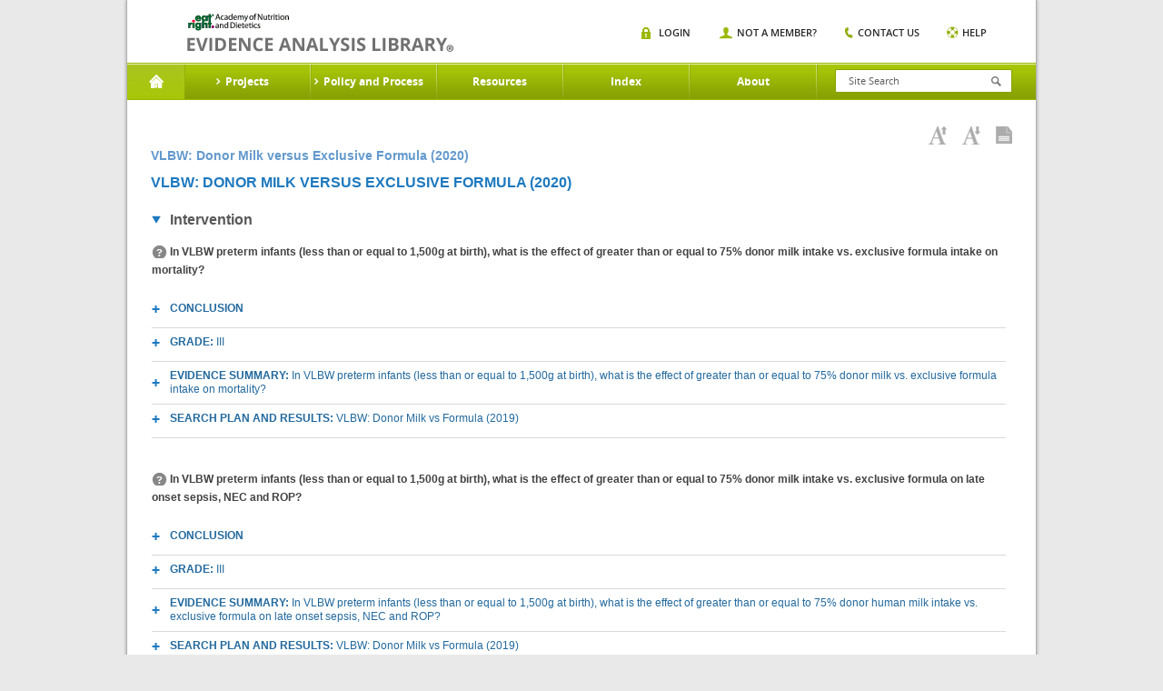

--- FILE ---
content_type: text/html;charset=UTF-8
request_url: https://www.andeal.org/topic.cfm?menu=6037&pcat=5887&cat=6055
body_size: 8012
content:
<!DOCTYPE HTML>

<html lang="en-US">
<head>
	<meta charset="UTF-8">
    <meta name="google-site-verification" content="J5NQWpeG8uHhBtpS4brLm2YpzpAxMLm9lGm3MjTqhzs" />
	<meta name="viewport" content="width=device-width, initial-scale=1.0">
	<title>EAL</title>
	<link media="all" rel="stylesheet" href="/lib/tag/xm/inc/xm.1.06.css?ver=20150319">
	<link media="all" rel="stylesheet" href="/lib/theme/eal/css/all.css?ver=20190719abc"> 
		<script type="text/javascript" charset="UTF-8" src="//ajax.googleapis.com/ajax/libs/jquery/1.8.3/jquery.min.js"></script>
		
			<title> > Topic: VLBW: Donor Milk versus Exclusive Formula (2020) - Evidence Analysis Library</title>
			
				<meta name="description" content="VLBW: Donor Milk versus Exclusive Formula (2020)" />
			
			<meta name="project_id" content=""/>
			<meta name="project_name" content=""/>
			    
	<script type="text/javascript">window.jQuery || document.write('<script src="/lib/theme/eal/js/jquery-1.8.3.min.js"><\/script>')</script>
	<script type="text/javascript" src="/lib/theme/eal/js/jquery.main.js?051914"></script>

   
	<!--[if IE 8]><link rel="stylesheet" href="/lib/theme/eal/css/ie.css" media="all"><script src="/lib/theme/eal/js/ie.js"></script><![endif]-->
    <link rel="stylesheet" href="/lib/jquery/jquery.fancybox.css" type="text/css" media="screen" /> 
    <script type="text/javascript" src="/lib/jquery/jquery.fancybox.pack.js"></script>	

    
     

     <!-- Google Tag Manager -->
     	
	    <!-- Google tag (gtag.js) --> <script async src="https://www.googletagmanager.com/gtag/js?id=G-XEGJDC3WV7"></script> <script> window.dataLayer = window.dataLayer || []; function gtag(){dataLayer.push(arguments);} gtag('js', new Date()); gtag('config', 'G-XEGJDC3WV7'); </script>

	

        
    <!-- End Google Tag Manager -->



</head>
<body>
    <!-- Google Tag Manager (noscript) -->
    <noscript><iframe src="https://www.googletagmanager.com/ns.html?id=GTM-WKJTDRJ"
    height="0" width="0" style="display:none;visibility:hidden"></iframe></noscript>
    <!-- End Google Tag Manager (noscript) -->

	
	<div id="wrapper">
        <header id="header">
            
            
	
			<strong class="logo"><a href="/">academy of nutrition and dietetics</a></strong>
			<div class="nav-block">

				<nav id="nav">

					<a href="#" class="opener"></a>
					<ul>
						<li class="home active">
							<a href="/">Home</a>
						</li>

						
                                <li>
                                    <a href="a_z_index.cfm?web_menu_id=5"><span>Projects</span></a>
                                                                
                                        <div class="drop">
                                            <div class="columns-holder">    
                                                
                                                     <ul>
                                                        
                                                        <li><a href="/topic.cfm?menu=5276">Adult Weight Management</a></li>
                                                        
                                                        <li><a href="/topic.cfm?menu=5021">Advanced Technology in Food Production</a></li>
                                                        
                                                        <li><a href="/topic.cfm?menu=5308">Bariatric Surgery</a></li>
                                                        
                                                        <li><a href="/topic.cfm?menu=3579">Breastfeeding</a></li>
                                                        
                                                        <li><a href="/topic.cfm?menu=5279">Celiac Disease</a></li>
                                                        
                                                        <li><a href="/topic.cfm?menu=5303">Chronic Kidney Disease</a></li>
                                                        
                                                        <li><a href="/topic.cfm?menu=5301">Chronic Obstructive Pulmonary Disease</a></li>
                                                        
                                                        <li><a href="/topic.cfm?menu=5302">Critical Illness</a></li>
                                                        
                                                        <li><a href="/topic.cfm?menu=5876">Cystic Fibrosis</a></li>
                                                        
                                                        <li><a href="/topic.cfm?menu=6114">Diabetes: Type 1 (Pediatrics)</a></li>
                                                        
                                                        <li><a href="/topic.cfm?menu=5305">Diabetes: Types1 and 2</a></li>
                                                        
                                                        <li><a href="/topic.cfm?menu=5344">Diabetes: Prevention of Type 2</a></li>
                                                        
                                                    </ul>
                                                    <ul>
                                                        
                                                        <li><a href="/topic.cfm?menu=6083">Dietary Patterns</a></li>
                                                        
                                                        <li><a href="/topic.cfm?menu=5300">Disorders of Lipid  Metabolism</a></li>
                                                        
                                                        <li><a href="/topic.cfm?menu=5299">Energy Expenditure</a></li>
                                                        
                                                        <li><a href="/topic.cfm?menu=5288">Gestational Diabetes</a></li>
                                                        
                                                        <li><a href="/topic.cfm?menu=5289">Heart Failure</a></li>
                                                        
                                                        <li><a href="/topic.cfm?menu=5285">Hypertension</a></li>
                                                        
                                                        <li><a href="/topic.cfm?menu=6064">Malnutrition: Older Adults (65+)</a></li>
                                                        
                                                        <li><a href="/topic.cfm?menu=6372">Malnutrition: Adults (18+)</a></li>
                                                        
                                                        <li><a href="/topic.cfm?menu=5529">Malnutrition in Pregnancy</a></li>
                                                        
                                                        <li><a href="/topic.cfm?menu=5284">Medical Nutrition Therapy</a></li>
                                                        
                                                        <li><a href="/topic.cfm?menu=5327">Nutrition Guidance in Healthy Children</a></li>
                                                        
                                                        <li><a href="/topic.cfm?menu=5382">Nutrition Screening Adults</a></li>
                                                        
                                                    </ul>
                                                    <ul>
                                                        
                                                        <li><a href="/topic.cfm?menu=5767">Nutrition Screening Pediatrics</a></li>
                                                        
                                                        <li><a href="/topic.cfm?menu=5916">Nutritional Genomics</a></li>
                                                        
                                                        <li><a href="/topic.cfm?menu=5291">Oncology</a></li>
                                                        
                                                        <li><a href="/topic.cfm?menu=5296">Pediatric Weight Management</a></li>
                                                        
                                                        <li><a href="/topic.cfm?menu=5716">Preterm Infant (VLBW) Enteral Nutrition</a></li>
                                                        
                                                        <li><a href="/topic.cfm?menu=6096">Physical Activity and Nutrition</a></li>
                                                        
                                                        <li><a href="/topic.cfm?menu=6106">Retail Nutrition</a></li>
                                                        
                                                        <li><a href="/topic.cfm?menu=6062">Transgender Nutrition</a></li>
                                                        
                                                        <li><a href="/topic.cfm?menu=5280">Umami</a></li>
                                                        
                                                        <li><a href="/topic.cfm?menu=5271">Vegetarian Nutrition</a></li>
                                                        
                                                        <li><a href="/topic.cfm?menu=6053">Collaborative Guidelines and Joint Position-Consensus Statements</a></li>
                                                        
                                                    </ul>
                                                
                                            </div>
                                            
                                            <div class="image-holder">
                                                <img src="/lib/theme/eal/images/img01.jpg" width="883" height="175" alt="image description">
                                                <div class="text-box">
                                                    <span class="title">Evidence Analysis Library</span>
                                                    <span class="text">Proven Research When It Matters Most</span>
                                                    <a href="/sign-in" class="more">Sign In</a>
                                                </div>
                                                <span class="slogan">Essential Evidence For continued Success.</span>
                                            </div>
                                            
                                        </div>
                                    
                                </li>
                                
                                <li>
                                    <a href="/evidence-analysis-process-overview"><span>Policy and Process</span></a>
                                                                
                                        <div class="drop">
                                            <div class="columns-holder">    
                                                
                                                     <ul>
                                                        
                                                        <li><a href="/evidence-analysis-process-overview">Overview</a></li>
                                                        
                                                        <li><a href="/evidence-based-practice"> Evidence-Based Practice</a></li>
                                                        
                                                        <li><a href="/eal-sr">EAL Systematic Review Process</a></li>
                                                        
                                                    </ul>
                                                    <ul>
                                                        
                                                        <li><a href="/eal-guideline-develop">EAL Guideline Development Process</a></li>
                                                        
                                                        <li><a href="/eal-policy">EAL Policies and Procedures</a></li>
                                                        
                                                        <li><a href="/evidence-analysis-manual">Evidence Analysis Manual</a></li>
                                                        
                                                    </ul>
                                                    <ul>
                                                        
                                                        <li><a href="http://andeal.org/guideline-practitioner-guides">Guideline Practitioner Guides</a></li>
                                                        
                                                    </ul>
                                                
                                            </div>
                                            
                                            <div class="image-holder">
                                                <img src="/lib/theme/eal/images/img01.jpg" width="883" height="175" alt="image description">
                                                <div class="text-box">
                                                    <span class="title">Evidence Analysis Library</span>
                                                    <span class="text">Proven Research When It Matters Most</span>
                                                    <a href="/sign-in" class="more">Sign In</a>
                                                </div>
                                                <span class="slogan">Essential Evidence For continued Success.</span>
                                            </div>
                                            
                                        </div>
                                    
                                </li>
                                
                                <li>
                                    <a href="/resources"><span>Resources</span></a>
                                                                
                                        <div class="dropsingle">
                                            <div class="columns-holder">    
                                                
                                                    <ul>
                                                        
                                                        <li><a href="/resources">Resources</a></li>
                                                        
                                                        <li><a href="/tutorials">EAC Orientation Tutorial</a></li>
                                                        
                                                        <li><a href="/presentations">Presentations</a></li>
                                                        
                                                        <li><a href="/ncp">Nutrition Care Process</a></li>
                                                        
                                                        <li><a href="/grade-v">Research Gaps</a></li>
                                                        
                                                        <li><a href="http://andeal.org/guideline-implementation">Guideline Implementation Resources</a></li>
                                                        
                                                    </ul>
                                                
                                            </div>
                                            
                                        </div>
                                    
                                </li>
                                
                                <li>
                                    <a href="/a_z_index.cfm"><span>Index</span></a>
                                    
                                </li>
                                
                                <li>
                                    <a href="/about"><span>About</span></a>
                                                                
                                        <div class="dropsingle">
                                            <div class="columns-holder">    
                                                
                                                    <ul>
                                                        
                                                        <li><a href="/about">About the EAL</a></li>
                                                        
                                                        <li><a href="/citing-content">Citing Content from the EAL</a></li>
                                                        
                                                        <li><a href="/reprint-permissions">Permission to Reprint Content from the EAL</a></li>
                                                        
                                                        <li><a href="/faqs">FAQs</a></li>
                                                        
                                                        <li><a href="/get-involved">Join the EAL Team - Volunteer</a></li>
                                                        
                                                    </ul>
                                                
                                            </div>
                                            
                                        </div>
                                    
                                </li>
                                

					</ul>
				</nav>
				<div class="form-block">
					<a href="#" class="opener"></a>
					<form action="search.cfm" class="search-form" method="get">
						<input type="search" placeholder="Site Search" name="keywords" id="keyword"  />
						<input type="submit">
					</form>                 
					<div class="search-box">
						<ul class="search-list">
							<li>
								<span class="title">Risk Screen</span><span class="text white">Mood Disorders</span>
							</li>
							<li>
								<span class="title">Resources</span><span class="text grey">Mood Disorders</span>
							</li>
						</ul>
					</div>
				</div>
				<div class="nav-item">
					<a href="#" class="opener"></a>
					<ul class="add-nav">
						
                        	<li class="login"><span><a href="/sign-in">Login</a></span></li>
                            <li class="member"><span><a href="/sign-in?new=1">Not A Member?</a></span></li>
                        
						<li class="contact"><span><a href="/contact">Contact us</a></span></li>
						<li class="help"><span><a href="/help">Help</a></span></li>
					</ul>
				</div>
				<span class="title-box">Home</span>
			</div>
		</header>
		<div id="main">
        <style>
        	.tool-bar {margin:0 20px 0 0;float:right;}
			.tool-bar .tool-item{
				margin:0;
				padding:0;
				list-style:none;
				font:11px/15px 'open_sanssemibold', arial, helvetica, sans-serif;
				text-transform:uppercase;
				position:relative;
			}
			.tool-bar .tool-item li{
				float:left;
				margin:0 0 0 30px;
			}
			.tool-bar .tool-item li:first-child{margin:0;}
			.tool-bar .tool-item a{
				color:#272727;
				position:relative;
			}	
        </style>

        

<div class="main-frame">
	
        <ul class="breadcrumbs">
            
        </ul>
    
	<div class="headline">
        <h1>VLBW: Donor Milk versus Exclusive Formula (2020)</h1>
		
                       
    <div class="toolbar-box">
        <ul class="toolbar-links">
        	
            <li><a href="javascript:void(0);"  id="increasefontsize"
                    onClick="increaseFontSize();" title="Increase Font Size"><img src="/lib/theme/eal/images/ico06.png" width="20" height="20" alt="Increase Font Size"></a></li>
            <li><a href="javascript:void(0);"  id="decreasefontsize"
                    onClick="decreaseFontSize();" title="Decrease Font Size"><img src="/lib/theme/eal/images/ico05.png" width="20" height="20" alt="Decrease Font Size"></a></li>
            <li><a href="javascript:void(0);" 
                 id="viewaspdf" onClick="window.location.href='/print.cfm?print=1&format=pdf&page_title=Topic%3A%20VLBW%3A%20Donor%20Milk%20versus%20Exclusive%20Formula%20%282020%29&path=%2Ftopic%2Ecfm%3Fprint%3D1%26format%5Ftables%3D0%26menu%3D6037%26pcat%3D5887%26cat%3D6055';" title="View as PDF"><img src="/lib/theme/eal/images/ico07.png" width="18" height="19" alt="View as PDF"></a></li>
            
        </ul>
        
    </div> 

	</div> 
    
    <div class="main-item">
    	
        <div id="content">
            <a name="down"></a>
            
            <h2>VLBW: Donor Milk versus Exclusive Formula (2020)</h2>
                                
                    <ul class="accordion">
                        
                        <li class="active">
                            <a class="opener" href="#">Intervention</a>
                                                                                                    
                            <div class="slide"><span class="question" title="253280">In VLBW preterm infants (less than or equal to 1,500g at birth), what is the effect of greater than or equal to 75% donor milk intake vs. exclusive formula intake on mortality?</span>
                                <ul class="sub-accordion">    
                                    <li>
                                        <a class="opener" href="#">Conclusion</a>
                                        <div class="slide"><p style="margin-bottom:11px">In one small RCT, there was no difference in incidence of death between infants exclusively receiving donor milk with human milk-based fortifier compared to those receiving preterm formula after 1-2 months.</p>
</div>
                                    </li>
                                    
                                    <li>
                                        <a class="opener" href="#">Grade: <span style="text-transform:none;font-weight:normal;">III</span></a>
                                        <div class="slide">
                                        <ul class="grade-list">
                                            <li>Grade I means there  is Good/Strong  evidence supporting the statement; </li>
                                            <li>Grade II is Fair;</li>
                                            <li>Grade III is Limited/Weak;</li>
                                            <li>Grade IV is Expert Opinion Only;</li>
                                            <li>Grade V is Not Assignable.</li>
                                            <li>High (A) means we are very confident that the true effect lies close to that of the estimate of the effect;</li>
                                            <li>Moderate (B) means we are moderately confident in the effect estimate;</li>
                                            <li>Low (C) means our confidence in the effect estimate is limited;</li>
                                            <li>Very Low (D) means we have very little confidence in the effect estimate.</li>
                                            <li>Ungraded means a grade is not assignable.</li>
                                        </ul>  
                                        </div>                                   
                                    </li>
                                    
                                    <li id="es_252819" >
                                        <a class="opener" href="#">Evidence Summary: <span style="text-transform:none;font-weight:normal;" title="252819">In VLBW preterm infants (less than or equal to 1,500g at birth), what is the effect of greater than or equal to 75% donor milk vs. exclusive formula intake on mortality?</span></a>                                                
                                        <div class="slide" style="padding-top:4px;">
                                            <ul>
                                                <li class="remoteRetrieve" id="evidence_summary_detail_252819" data-loaded="false" data-id="252819" data-url="xm.cfc?returnFormat=plain&method=GetEvidenceSummary&id=252819"><a class="opener" href="#">Detail</a>
                                                    <div class="slide ev_small">
                                                    </div>
                                                </li>
                                                
                                                        <li><a class="opener" href="#">Quality Rating Summary</a>                                                    
                                                        <div class="slide"> 
                                                            For a summary of the Quality Rating results,
                                                            <a href="javascript:void(0);" onclick="window.open('/quality_rating.cfm?evidence_summary_id=252819','Quality Rating','width=850,height=500,scrollbars=1,resizable=1');">click here</a>.
                                                        </div>
                                                    
                                                </li>
                                                <li><a class="opener" href="#">Worksheets</a>
                                                    <div class="slide">
                                                        <ul class="books-list">
                                                            

                                                                <li><a href="worksheet.cfm?worksheet_id=259768" title="259768">Cristofalo E, Schanler R, Blanco C, Sullivan S, Trawoeger R, Kiechl-Kohlendorfer U, Dudell G, Rechtman D, Lee M, Lucas A, Abrams S. Randomized trial of exclusive human milk versus preterm formula diets in extremely premature infants. <em>The Journal of Pediatrics</em> 2013; 163:1592-1595.e1</a></li>
                                                                                                                                        
                                                        </ul>
                                                    </div>
                                                </li>
                                                    
                                            </ul>
                                        </div>
                                    </li>
                                    
                                    <li class=" remoteRetrieve" id="sort_list_4833" data-loaded="false" data-id="4833" data-url="xm.cfc?returnFormat=plain&method=GetSortList&id=4833">
                                        <a class="opener" href="#" title="4833">Search Plan and Results: <span style="text-transform:none;font-weight:normal;">VLBW:  Donor Milk vs Formula (2019)</span></a>
                                        <div class="slide">&nbsp;</div>
                                    </li>
                                    
                                </ul>
                            </div>
                                                                                                    
                            <div class="slide"><span class="question" title="253281">In VLBW preterm infants (less than or equal to 1,500g at birth), what is the effect of greater than or equal to 75% donor milk intake vs. exclusive formula on late onset sepsis, NEC and ROP?</span>
                                <ul class="sub-accordion">    
                                    <li>
                                        <a class="opener" href="#">Conclusion</a>
                                        <div class="slide"><p style="margin-bottom:11px">In one small RCT, there was no difference in incidence of late onset sepsis, necrotizing enterocolities (NEC) or retinopathy of prematurity (ROP) between infants exclusively receiving donor milk with human milk based fortifier compared to those receiving preterm formula after 1-2 months.</p>
</div>
                                    </li>
                                    
                                    <li>
                                        <a class="opener" href="#">Grade: <span style="text-transform:none;font-weight:normal;">III</span></a>
                                        <div class="slide">
                                        <ul class="grade-list">
                                            <li>Grade I means there  is Good/Strong  evidence supporting the statement; </li>
                                            <li>Grade II is Fair;</li>
                                            <li>Grade III is Limited/Weak;</li>
                                            <li>Grade IV is Expert Opinion Only;</li>
                                            <li>Grade V is Not Assignable.</li>
                                            <li>High (A) means we are very confident that the true effect lies close to that of the estimate of the effect;</li>
                                            <li>Moderate (B) means we are moderately confident in the effect estimate;</li>
                                            <li>Low (C) means our confidence in the effect estimate is limited;</li>
                                            <li>Very Low (D) means we have very little confidence in the effect estimate.</li>
                                            <li>Ungraded means a grade is not assignable.</li>
                                        </ul>  
                                        </div>                                   
                                    </li>
                                    
                                    <li id="es_252820" >
                                        <a class="opener" href="#">Evidence Summary: <span style="text-transform:none;font-weight:normal;" title="252820">In VLBW preterm infants (less than or equal to 1,500g at birth), what is the effect of greater than or equal to 75% donor human milk intake vs. exclusive formula on late onset sepsis, NEC and ROP?</span></a>                                                
                                        <div class="slide" style="padding-top:4px;">
                                            <ul>
                                                <li class="remoteRetrieve" id="evidence_summary_detail_252820" data-loaded="false" data-id="252820" data-url="xm.cfc?returnFormat=plain&method=GetEvidenceSummary&id=252820"><a class="opener" href="#">Detail</a>
                                                    <div class="slide ev_small">
                                                    </div>
                                                </li>
                                                
                                                        <li><a class="opener" href="#">Quality Rating Summary</a>                                                    
                                                        <div class="slide"> 
                                                            For a summary of the Quality Rating results,
                                                            <a href="javascript:void(0);" onclick="window.open('/quality_rating.cfm?evidence_summary_id=252820','Quality Rating','width=850,height=500,scrollbars=1,resizable=1');">click here</a>.
                                                        </div>
                                                    
                                                </li>
                                                <li><a class="opener" href="#">Worksheets</a>
                                                    <div class="slide">
                                                        <ul class="books-list">
                                                            

                                                                <li><a href="worksheet.cfm?worksheet_id=259768" title="259768">Cristofalo E, Schanler R, Blanco C, Sullivan S, Trawoeger R, Kiechl-Kohlendorfer U, Dudell G, Rechtman D, Lee M, Lucas A, Abrams S. Randomized trial of exclusive human milk versus preterm formula diets in extremely premature infants. <em>The Journal of Pediatrics</em> 2013; 163:1592-1595.e1</a></li>
                                                                                                                                        
                                                        </ul>
                                                    </div>
                                                </li>
                                                    
                                            </ul>
                                        </div>
                                    </li>
                                    
                                    <li class=" remoteRetrieve" id="sort_list_4833" data-loaded="false" data-id="4833" data-url="xm.cfc?returnFormat=plain&method=GetSortList&id=4833">
                                        <a class="opener" href="#" title="4833">Search Plan and Results: <span style="text-transform:none;font-weight:normal;">VLBW:  Donor Milk vs Formula (2019)</span></a>
                                        <div class="slide">&nbsp;</div>
                                    </li>
                                    
                                </ul>
                            </div>
                                                                                                    
                            <div class="slide"><span class="question" title="253282">In VLBW preterm infants (less than or equal to 1,500g at birth) what is the effect of greater than or equal to 75% donor milk intake vs. exclusive formula on weight?</span>
                                <ul class="sub-accordion">    
                                    <li>
                                        <a class="opener" href="#">Conclusion</a>
                                        <div class="slide"><p style="margin-bottom:11px">Evidence suggests no effect of exclusive, fortified donor milk on weight gain compared to exclusive preterm formula after approximately 2-6 months.</p>
</div>
                                    </li>
                                    
                                    <li>
                                        <a class="opener" href="#">Grade: <span style="text-transform:none;font-weight:normal;">II</span></a>
                                        <div class="slide">
                                        <ul class="grade-list">
                                            <li>Grade I means there  is Good/Strong  evidence supporting the statement; </li>
                                            <li>Grade II is Fair;</li>
                                            <li>Grade III is Limited/Weak;</li>
                                            <li>Grade IV is Expert Opinion Only;</li>
                                            <li>Grade V is Not Assignable.</li>
                                            <li>High (A) means we are very confident that the true effect lies close to that of the estimate of the effect;</li>
                                            <li>Moderate (B) means we are moderately confident in the effect estimate;</li>
                                            <li>Low (C) means our confidence in the effect estimate is limited;</li>
                                            <li>Very Low (D) means we have very little confidence in the effect estimate.</li>
                                            <li>Ungraded means a grade is not assignable.</li>
                                        </ul>  
                                        </div>                                   
                                    </li>
                                    
                                    <li id="es_252821" >
                                        <a class="opener" href="#">Evidence Summary: <span style="text-transform:none;font-weight:normal;" title="252821">In VLBW preterm infants (less than or equal to 1,500g at birth), what is the effect of greater than or equal to 75% donor milk intake vs. exclusive formula on weight?</span></a>                                                
                                        <div class="slide" style="padding-top:4px;">
                                            <ul>
                                                <li class="remoteRetrieve" id="evidence_summary_detail_252821" data-loaded="false" data-id="252821" data-url="xm.cfc?returnFormat=plain&method=GetEvidenceSummary&id=252821"><a class="opener" href="#">Detail</a>
                                                    <div class="slide ev_small">
                                                    </div>
                                                </li>
                                                
                                                        <li><a class="opener" href="#">Quality Rating Summary</a>                                                    
                                                        <div class="slide"> 
                                                            For a summary of the Quality Rating results,
                                                            <a href="javascript:void(0);" onclick="window.open('/quality_rating.cfm?evidence_summary_id=252821','Quality Rating','width=850,height=500,scrollbars=1,resizable=1');">click here</a>.
                                                        </div>
                                                    
                                                </li>
                                                <li><a class="opener" href="#">Worksheets</a>
                                                    <div class="slide">
                                                        <ul class="books-list">
                                                            

                                                                <li><a href="worksheet.cfm?worksheet_id=259768" title="259768">Cristofalo E, Schanler R, Blanco C, Sullivan S, Trawoeger R, Kiechl-Kohlendorfer U, Dudell G, Rechtman D, Lee M, Lucas A, Abrams S. Randomized trial of exclusive human milk versus preterm formula diets in extremely premature infants. <em>The Journal of Pediatrics</em> 2013; 163:1592-1595.e1</a></li>
                                                            

                                                                <li><a href="worksheet.cfm?worksheet_id=259767" title="259767">Lapillonne A, Glorieux F, Salle B, Braillon P, Chambon M, Rigo J, Putet G, Senterre J. Mineral balance and whole body bone mineral content in very low-birth-weight infants. <em>Acta Paediatrica (Oslo, Norway : 1992). Supplement</em> 1994; 405:117-22</a></li>
                                                            

                                                                <li><a href="worksheet.cfm?worksheet_id=259769" title="259769">Roberts S, Lucas A. The effects of two extremes of dietary intake on protein accretion in preterm infants. <em>Early Human Development</em> 1985; 12:301-7</a></li>
                                                            

                                                                <li><a href="worksheet.cfm?worksheet_id=259755" title="259755">Tyson J, Lasky R, Mize C, Richards C, Blair-Smith N, Whyte R, Beer A. Growth, metabolic response, and development in very-low-birth-weight infants fed banked human milk or enriched formula. I. Neonatal findings. <em>The Journal of Pediatrics</em> 1983; 103:95-104</a></li>
                                                                                                                                        
                                                        </ul>
                                                    </div>
                                                </li>
                                                    
                                            </ul>
                                        </div>
                                    </li>
                                    
                                    <li class=" remoteRetrieve" id="sort_list_4833" data-loaded="false" data-id="4833" data-url="xm.cfc?returnFormat=plain&method=GetSortList&id=4833">
                                        <a class="opener" href="#" title="4833">Search Plan and Results: <span style="text-transform:none;font-weight:normal;">VLBW:  Donor Milk vs Formula (2019)</span></a>
                                        <div class="slide">&nbsp;</div>
                                    </li>
                                    
                                </ul>
                            </div>
                                                                                                    
                            <div class="slide"><span class="question" title="253283">In VLBW preterm infants (less than or equal to 1,500g at birth) what is the effect of greater than or equal to 75% donor milk intake vs. exclusive formula on length?</span>
                                <ul class="sub-accordion">    
                                    <li>
                                        <a class="opener" href="#">Conclusion</a>
                                        <div class="slide"><p>Evidence suggests no effect of exclusive, fortified donor milk on weight gain compared to exclusive preterm formula after up to six months in VLBW preterm infants. However, heterogeneity of results was high.</p>
</div>
                                    </li>
                                    
                                    <li>
                                        <a class="opener" href="#">Grade: <span style="text-transform:none;font-weight:normal;">III</span></a>
                                        <div class="slide">
                                        <ul class="grade-list">
                                            <li>Grade I means there  is Good/Strong  evidence supporting the statement; </li>
                                            <li>Grade II is Fair;</li>
                                            <li>Grade III is Limited/Weak;</li>
                                            <li>Grade IV is Expert Opinion Only;</li>
                                            <li>Grade V is Not Assignable.</li>
                                            <li>High (A) means we are very confident that the true effect lies close to that of the estimate of the effect;</li>
                                            <li>Moderate (B) means we are moderately confident in the effect estimate;</li>
                                            <li>Low (C) means our confidence in the effect estimate is limited;</li>
                                            <li>Very Low (D) means we have very little confidence in the effect estimate.</li>
                                            <li>Ungraded means a grade is not assignable.</li>
                                        </ul>  
                                        </div>                                   
                                    </li>
                                    
                                    <li id="es_252822" >
                                        <a class="opener" href="#">Evidence Summary: <span style="text-transform:none;font-weight:normal;" title="252822">In VLBW preterm infants (less than or equal to 1,500g at birth), what is the effect of greater than or equal to 75% donor milk intake vs. exclusive formula on lenght?</span></a>                                                
                                        <div class="slide" style="padding-top:4px;">
                                            <ul>
                                                <li class="remoteRetrieve" id="evidence_summary_detail_252822" data-loaded="false" data-id="252822" data-url="xm.cfc?returnFormat=plain&method=GetEvidenceSummary&id=252822"><a class="opener" href="#">Detail</a>
                                                    <div class="slide ev_small">
                                                    </div>
                                                </li>
                                                
                                                        <li><a class="opener" href="#">Quality Rating Summary</a>                                                    
                                                        <div class="slide"> 
                                                            For a summary of the Quality Rating results,
                                                            <a href="javascript:void(0);" onclick="window.open('/quality_rating.cfm?evidence_summary_id=252822','Quality Rating','width=850,height=500,scrollbars=1,resizable=1');">click here</a>.
                                                        </div>
                                                    
                                                </li>
                                                <li><a class="opener" href="#">Worksheets</a>
                                                    <div class="slide">
                                                        <ul class="books-list">
                                                            

                                                                <li><a href="worksheet.cfm?worksheet_id=259768" title="259768">Cristofalo E, Schanler R, Blanco C, Sullivan S, Trawoeger R, Kiechl-Kohlendorfer U, Dudell G, Rechtman D, Lee M, Lucas A, Abrams S. Randomized trial of exclusive human milk versus preterm formula diets in extremely premature infants. <em>The Journal of Pediatrics</em> 2013; 163:1592-1595.e1</a></li>
                                                            

                                                                <li><a href="worksheet.cfm?worksheet_id=259767" title="259767">Lapillonne A, Glorieux F, Salle B, Braillon P, Chambon M, Rigo J, Putet G, Senterre J. Mineral balance and whole body bone mineral content in very low-birth-weight infants. <em>Acta Paediatrica (Oslo, Norway : 1992). Supplement</em> 1994; 405:117-22</a></li>
                                                                                                                                        
                                                        </ul>
                                                    </div>
                                                </li>
                                                    
                                            </ul>
                                        </div>
                                    </li>
                                    
                                    <li class=" remoteRetrieve" id="sort_list_4833" data-loaded="false" data-id="4833" data-url="xm.cfc?returnFormat=plain&method=GetSortList&id=4833">
                                        <a class="opener" href="#" title="4833">Search Plan and Results: <span style="text-transform:none;font-weight:normal;">VLBW:  Donor Milk vs Formula (2019)</span></a>
                                        <div class="slide">&nbsp;</div>
                                    </li>
                                    
                                </ul>
                            </div>
                                                                                                    
                            <div class="slide"><span class="question" title="253284">In VLBW preterm infants (less than or equal to 1,500g at birth) what is the effect of greater than or equal to 75% donor milk intake vs. exclusive formula on head circumference?</span>
                                <ul class="sub-accordion">    
                                    <li>
                                        <a class="opener" href="#">Conclusion</a>
                                        <div class="slide"><p style="margin-bottom:11px">Evidence suggests no effect of exclusive, fortified donor milk on weight gain compared to exclusive preterm formula after approximately 2-3 months.</p>
</div>
                                    </li>
                                    
                                    <li>
                                        <a class="opener" href="#">Grade: <span style="text-transform:none;font-weight:normal;">III</span></a>
                                        <div class="slide">
                                        <ul class="grade-list">
                                            <li>Grade I means there  is Good/Strong  evidence supporting the statement; </li>
                                            <li>Grade II is Fair;</li>
                                            <li>Grade III is Limited/Weak;</li>
                                            <li>Grade IV is Expert Opinion Only;</li>
                                            <li>Grade V is Not Assignable.</li>
                                            <li>High (A) means we are very confident that the true effect lies close to that of the estimate of the effect;</li>
                                            <li>Moderate (B) means we are moderately confident in the effect estimate;</li>
                                            <li>Low (C) means our confidence in the effect estimate is limited;</li>
                                            <li>Very Low (D) means we have very little confidence in the effect estimate.</li>
                                            <li>Ungraded means a grade is not assignable.</li>
                                        </ul>  
                                        </div>                                   
                                    </li>
                                    
                                    <li id="es_252823" >
                                        <a class="opener" href="#">Evidence Summary: <span style="text-transform:none;font-weight:normal;" title="252823">In VLBW preterm infants (less than or equal to 1,500g at birth), what is the effect of greater than or equal to 75% donor milk intake vs. exclusive formula on head circumference?</span></a>                                                
                                        <div class="slide" style="padding-top:4px;">
                                            <ul>
                                                <li class="remoteRetrieve" id="evidence_summary_detail_252823" data-loaded="false" data-id="252823" data-url="xm.cfc?returnFormat=plain&method=GetEvidenceSummary&id=252823"><a class="opener" href="#">Detail</a>
                                                    <div class="slide ev_small">
                                                    </div>
                                                </li>
                                                
                                                        <li><a class="opener" href="#">Quality Rating Summary</a>                                                    
                                                        <div class="slide"> 
                                                            For a summary of the Quality Rating results,
                                                            <a href="javascript:void(0);" onclick="window.open('/quality_rating.cfm?evidence_summary_id=252823','Quality Rating','width=850,height=500,scrollbars=1,resizable=1');">click here</a>.
                                                        </div>
                                                    
                                                </li>
                                                <li><a class="opener" href="#">Worksheets</a>
                                                    <div class="slide">
                                                        <ul class="books-list">
                                                            

                                                                <li><a href="worksheet.cfm?worksheet_id=259768" title="259768">Cristofalo E, Schanler R, Blanco C, Sullivan S, Trawoeger R, Kiechl-Kohlendorfer U, Dudell G, Rechtman D, Lee M, Lucas A, Abrams S. Randomized trial of exclusive human milk versus preterm formula diets in extremely premature infants. <em>The Journal of Pediatrics</em> 2013; 163:1592-1595.e1</a></li>
                                                            

                                                                <li><a href="worksheet.cfm?worksheet_id=259755" title="259755">Tyson J, Lasky R, Mize C, Richards C, Blair-Smith N, Whyte R, Beer A. Growth, metabolic response, and development in very-low-birth-weight infants fed banked human milk or enriched formula. I. Neonatal findings. <em>The Journal of Pediatrics</em> 1983; 103:95-104</a></li>
                                                                                                                                        
                                                        </ul>
                                                    </div>
                                                </li>
                                                    
                                            </ul>
                                        </div>
                                    </li>
                                    
                                    <li class=" remoteRetrieve" id="sort_list_4833" data-loaded="false" data-id="4833" data-url="xm.cfc?returnFormat=plain&method=GetSortList&id=4833">
                                        <a class="opener" href="#" title="4833">Search Plan and Results: <span style="text-transform:none;font-weight:normal;">VLBW:  Donor Milk vs Formula (2019)</span></a>
                                        <div class="slide">&nbsp;</div>
                                    </li>
                                    
                                </ul>
                            </div>
                                                                                                    
                            <div class="slide"><span class="question" title="253285">In VLBW preterm infants (less than or equal to 1,500g at birth) what is the effect of greater than or equal to 75% donor milk intake vs. exclusive formula on feeding tolerance?</span>
                                <ul class="sub-accordion">    
                                    <li>
                                        <a class="opener" href="#">Conclusion</a>
                                        <div class="slide"><p>Infants who received fortified donor milk exclusively for 2-3 months had significantly fewer days until reaching full enteral nutrition compared to those receiving preterm formula exclusively.</p>
</div>
                                    </li>
                                    
                                    <li>
                                        <a class="opener" href="#">Grade: <span style="text-transform:none;font-weight:normal;">III</span></a>
                                        <div class="slide">
                                        <ul class="grade-list">
                                            <li>Grade I means there  is Good/Strong  evidence supporting the statement; </li>
                                            <li>Grade II is Fair;</li>
                                            <li>Grade III is Limited/Weak;</li>
                                            <li>Grade IV is Expert Opinion Only;</li>
                                            <li>Grade V is Not Assignable.</li>
                                            <li>High (A) means we are very confident that the true effect lies close to that of the estimate of the effect;</li>
                                            <li>Moderate (B) means we are moderately confident in the effect estimate;</li>
                                            <li>Low (C) means our confidence in the effect estimate is limited;</li>
                                            <li>Very Low (D) means we have very little confidence in the effect estimate.</li>
                                            <li>Ungraded means a grade is not assignable.</li>
                                        </ul>  
                                        </div>                                   
                                    </li>
                                    
                                    <li id="es_252824" >
                                        <a class="opener" href="#">Evidence Summary: <span style="text-transform:none;font-weight:normal;" title="252824">In VLBW preterm infants (less than or equal to 1,500g at birth) what is the effect of greater than or equal to 75% donor milk intake vs exclusive formula on feeding tolerance?</span></a>                                                
                                        <div class="slide" style="padding-top:4px;">
                                            <ul>
                                                <li class="remoteRetrieve" id="evidence_summary_detail_252824" data-loaded="false" data-id="252824" data-url="xm.cfc?returnFormat=plain&method=GetEvidenceSummary&id=252824"><a class="opener" href="#">Detail</a>
                                                    <div class="slide ev_small">
                                                    </div>
                                                </li>
                                                
                                                        <li><a class="opener" href="#">Quality Rating Summary</a>                                                    
                                                        <div class="slide"> 
                                                            For a summary of the Quality Rating results,
                                                            <a href="javascript:void(0);" onclick="window.open('/quality_rating.cfm?evidence_summary_id=252824','Quality Rating','width=850,height=500,scrollbars=1,resizable=1');">click here</a>.
                                                        </div>
                                                    
                                                </li>
                                                <li><a class="opener" href="#">Worksheets</a>
                                                    <div class="slide">
                                                        <ul class="books-list">
                                                            

                                                                <li><a href="worksheet.cfm?worksheet_id=259768" title="259768">Cristofalo E, Schanler R, Blanco C, Sullivan S, Trawoeger R, Kiechl-Kohlendorfer U, Dudell G, Rechtman D, Lee M, Lucas A, Abrams S. Randomized trial of exclusive human milk versus preterm formula diets in extremely premature infants. <em>The Journal of Pediatrics</em> 2013; 163:1592-1595.e1</a></li>
                                                                                                                                        
                                                        </ul>
                                                    </div>
                                                </li>
                                                    
                                            </ul>
                                        </div>
                                    </li>
                                    
                                    <li class=" remoteRetrieve" id="sort_list_4833" data-loaded="false" data-id="4833" data-url="xm.cfc?returnFormat=plain&method=GetSortList&id=4833">
                                        <a class="opener" href="#" title="4833">Search Plan and Results: <span style="text-transform:none;font-weight:normal;">VLBW:  Donor Milk vs Formula (2019)</span></a>
                                        <div class="slide">&nbsp;</div>
                                    </li>
                                    
                                </ul>
                            </div>
                                                                                                    
                            <div class="slide"><span class="question" title="253286">In VLBW preterm infants (less than or equal to 1,500g at birth) what is the effect of greater than or equal to 75% donor milk intake vs. exclusive formula on bone mineral content?</span>
                                <ul class="sub-accordion">    
                                    <li>
                                        <a class="opener" href="#">Conclusion</a>
                                        <div class="slide"><p style="margin-bottom:11px">One RCT suggests no effect of exclusive, fortified donor milk on bone mineral compared to exclusive preterm formula after six&nbsp;months.</p>
</div>
                                    </li>
                                    
                                    <li>
                                        <a class="opener" href="#">Grade: <span style="text-transform:none;font-weight:normal;">III</span></a>
                                        <div class="slide">
                                        <ul class="grade-list">
                                            <li>Grade I means there  is Good/Strong  evidence supporting the statement; </li>
                                            <li>Grade II is Fair;</li>
                                            <li>Grade III is Limited/Weak;</li>
                                            <li>Grade IV is Expert Opinion Only;</li>
                                            <li>Grade V is Not Assignable.</li>
                                            <li>High (A) means we are very confident that the true effect lies close to that of the estimate of the effect;</li>
                                            <li>Moderate (B) means we are moderately confident in the effect estimate;</li>
                                            <li>Low (C) means our confidence in the effect estimate is limited;</li>
                                            <li>Very Low (D) means we have very little confidence in the effect estimate.</li>
                                            <li>Ungraded means a grade is not assignable.</li>
                                        </ul>  
                                        </div>                                   
                                    </li>
                                    
                                    <li id="es_252825" >
                                        <a class="opener" href="#">Evidence Summary: <span style="text-transform:none;font-weight:normal;" title="252825">In VLBW preterm infants (less than or equal to 1,500g at birth) what is the effect of greater than or equal to 75% donor milk intake vs exclusive formula on bone mineral content?</span></a>                                                
                                        <div class="slide" style="padding-top:4px;">
                                            <ul>
                                                <li class="remoteRetrieve" id="evidence_summary_detail_252825" data-loaded="false" data-id="252825" data-url="xm.cfc?returnFormat=plain&method=GetEvidenceSummary&id=252825"><a class="opener" href="#">Detail</a>
                                                    <div class="slide ev_small">
                                                    </div>
                                                </li>
                                                
                                                        <li><a class="opener" href="#">Quality Rating Summary</a>                                                    
                                                        <div class="slide"> 
                                                            For a summary of the Quality Rating results,
                                                            <a href="javascript:void(0);" onclick="window.open('/quality_rating.cfm?evidence_summary_id=252825','Quality Rating','width=850,height=500,scrollbars=1,resizable=1');">click here</a>.
                                                        </div>
                                                    
                                                </li>
                                                <li><a class="opener" href="#">Worksheets</a>
                                                    <div class="slide">
                                                        <ul class="books-list">
                                                            

                                                                <li><a href="worksheet.cfm?worksheet_id=259767" title="259767">Lapillonne A, Glorieux F, Salle B, Braillon P, Chambon M, Rigo J, Putet G, Senterre J. Mineral balance and whole body bone mineral content in very low-birth-weight infants. <em>Acta Paediatrica (Oslo, Norway : 1992). Supplement</em> 1994; 405:117-22</a></li>
                                                                                                                                        
                                                        </ul>
                                                    </div>
                                                </li>
                                                    
                                            </ul>
                                        </div>
                                    </li>
                                    
                                    <li class=" remoteRetrieve" id="sort_list_4833" data-loaded="false" data-id="4833" data-url="xm.cfc?returnFormat=plain&method=GetSortList&id=4833">
                                        <a class="opener" href="#" title="4833">Search Plan and Results: <span style="text-transform:none;font-weight:normal;">VLBW:  Donor Milk vs Formula (2019)</span></a>
                                        <div class="slide">&nbsp;</div>
                                    </li>
                                    
                                </ul>
                            </div>
                                                                                                    
                            <div class="slide"><span class="question" title="253287">In VLBW preterm infants (less than or equal to 1,500g at birth) what is the effect of greater than or equal to 75% donor milk intake vs. exclusive formula on protein utilization?</span>
                                <ul class="sub-accordion">    
                                    <li>
                                        <a class="opener" href="#">Conclusion</a>
                                        <div class="slide"><p style="margin-bottom:11px">In one small RCT, infants receiving preterm formula had greater nitrogen retention compared to infants receiving unfortified donor milk in a three day balance study.</p>
</div>
                                    </li>
                                    
                                    <li>
                                        <a class="opener" href="#">Grade: <span style="text-transform:none;font-weight:normal;">III</span></a>
                                        <div class="slide">
                                        <ul class="grade-list">
                                            <li>Grade I means there  is Good/Strong  evidence supporting the statement; </li>
                                            <li>Grade II is Fair;</li>
                                            <li>Grade III is Limited/Weak;</li>
                                            <li>Grade IV is Expert Opinion Only;</li>
                                            <li>Grade V is Not Assignable.</li>
                                            <li>High (A) means we are very confident that the true effect lies close to that of the estimate of the effect;</li>
                                            <li>Moderate (B) means we are moderately confident in the effect estimate;</li>
                                            <li>Low (C) means our confidence in the effect estimate is limited;</li>
                                            <li>Very Low (D) means we have very little confidence in the effect estimate.</li>
                                            <li>Ungraded means a grade is not assignable.</li>
                                        </ul>  
                                        </div>                                   
                                    </li>
                                    
                                    <li id="es_252826" >
                                        <a class="opener" href="#">Evidence Summary: <span style="text-transform:none;font-weight:normal;" title="252826">In VLBW preterm infants (less than or equal to 1,500g at birth) what is the effect of greater than or equal to 75% donor milk intake vs exclusive formula on protein utilization?</span></a>                                                
                                        <div class="slide" style="padding-top:4px;">
                                            <ul>
                                                <li class="remoteRetrieve" id="evidence_summary_detail_252826" data-loaded="false" data-id="252826" data-url="xm.cfc?returnFormat=plain&method=GetEvidenceSummary&id=252826"><a class="opener" href="#">Detail</a>
                                                    <div class="slide ev_small">
                                                    </div>
                                                </li>
                                                
                                                        <li><a class="opener" href="#">Quality Rating Summary</a>                                                    
                                                        <div class="slide"> 
                                                            For a summary of the Quality Rating results,
                                                            <a href="javascript:void(0);" onclick="window.open('/quality_rating.cfm?evidence_summary_id=252826','Quality Rating','width=850,height=500,scrollbars=1,resizable=1');">click here</a>.
                                                        </div>
                                                    
                                                </li>
                                                <li><a class="opener" href="#">Worksheets</a>
                                                    <div class="slide">
                                                        <ul class="books-list">
                                                            

                                                                <li><a href="worksheet.cfm?worksheet_id=259769" title="259769">Roberts S, Lucas A. The effects of two extremes of dietary intake on protein accretion in preterm infants. <em>Early Human Development</em> 1985; 12:301-7</a></li>
                                                                                                                                        
                                                        </ul>
                                                    </div>
                                                </li>
                                                    
                                            </ul>
                                        </div>
                                    </li>
                                    
                                    <li class=" remoteRetrieve" id="sort_list_4833" data-loaded="false" data-id="4833" data-url="xm.cfc?returnFormat=plain&method=GetSortList&id=4833">
                                        <a class="opener" href="#" title="4833">Search Plan and Results: <span style="text-transform:none;font-weight:normal;">VLBW:  Donor Milk vs Formula (2019)</span></a>
                                        <div class="slide">&nbsp;</div>
                                    </li>
                                    
                                </ul>
                            </div>
                                                                                                    
                            <div class="slide"><span class="question" title="253288">In VLBW preterm infants (less than or equal to 1,500g at birth) what is the effect of greater than or equal to 75% donor milk intake vs. exclusive formula on development?</span>
                                <ul class="sub-accordion">    
                                    <li>
                                        <a class="opener" href="#">Conclusion</a>
                                        <div class="slide"><p>No studies were identifed that evaluated the effect of&nbsp;greater than or equal to 75% donor milk intake versus exclusive formula on development.</p>
</div>
                                    </li>
                                    
                                    <li>
                                        <a class="opener" href="#">Grade: <span style="text-transform:none;font-weight:normal;">V</span></a>
                                        <div class="slide">
                                        <ul class="grade-list">
                                            <li>Grade I means there  is Good/Strong  evidence supporting the statement; </li>
                                            <li>Grade II is Fair;</li>
                                            <li>Grade III is Limited/Weak;</li>
                                            <li>Grade IV is Expert Opinion Only;</li>
                                            <li>Grade V is Not Assignable.</li>
                                            <li>High (A) means we are very confident that the true effect lies close to that of the estimate of the effect;</li>
                                            <li>Moderate (B) means we are moderately confident in the effect estimate;</li>
                                            <li>Low (C) means our confidence in the effect estimate is limited;</li>
                                            <li>Very Low (D) means we have very little confidence in the effect estimate.</li>
                                            <li>Ungraded means a grade is not assignable.</li>
                                        </ul>  
                                        </div>                                   
                                    </li>
                                    
                                    <li class=" remoteRetrieve" id="sort_list_4833" data-loaded="false" data-id="4833" data-url="xm.cfc?returnFormat=plain&method=GetSortList&id=4833">
                                        <a class="opener" href="#" title="4833">Search Plan and Results: <span style="text-transform:none;font-weight:normal;">VLBW:  Donor Milk vs Formula (2019)</span></a>
                                        <div class="slide">&nbsp;</div>
                                    </li>
                                    
                                </ul>
                            </div>
                            
                        </li>
                        
                    </ul>
                

            <div style="clear:both;display:block;">&nbsp;</div>
            
        </div>
    </div> 
</div>
    
    <div id="ModalWindow" style="display:none;position: absolute; top: 0; right: 0; bottom: 0; left: 0;height:100%;width:100%;overflow:auto;z-index:1000;background:#ffffff;">
    	<span class="btn btn-mini btn-danger" onclick="hideObjFullScreen();" style="position:fixed;right:50px;top:50px;">Close</span>
    	<div id="ModalBody" style="padding:5px;">
        </div>
    </div>

    

    <script type="text/javascript">
		var $modalWin, $modalBody;
		function setupFullScreenObjs() {
			var viewportWidth = jQuery(window).width();
			var viewportHeight = jQuery(window).height();
		
			jQuery("#content table.fullscreen,#content img.fullscreen").each(function(index, element) {
				var $this = jQuery(this);
				if (typeof($this.data("fullscreen") == "undefined")){
					$this.data("fullscreen","true");
					$this.css("max-width","98%");
					var $div = jQuery("<div style='margin-bottom:3px;'><a class='btn btn-mini btn-info' href='#ModalBody'>View Full Screen</a></div>");
					$this.before($div);
					$div.click(function(e){
						showObjFullScreen($this);
					});
				}
			});
		}
		
		function showObjFullScreen($obj) {
			jQuery(window).css("overflow","hidden");
			jQuery("body").css("overflow","hidden");
			$modalBody.html($obj[0].outerHTML);
			$modalWin.show("slow");
			
		}
		
		function hideObjFullScreen() {
			jQuery(window).css("overflow","inherit");
			jQuery("body").css("overflow","inherit");
			$modalWin.hide("slow");
			
		}

		jQuery(document).ready(function(e) {
			$modalWin = jQuery("#ModalWindow");
			$modalBody = jQuery("#ModalBody");
			setupFullScreenObjs();
			jQuery(".remoteRetrieve").click(function(e) {
                var $this = jQuery(this);
				if ($this.data("loaded") == false) {
					var $slide = $this.children(".slide");
					$slide.html("<div style='text-align:center;padding:10px;'><img src='/lib/img/loading-spin.gif' align='absmiddle'/> loading...</div>");
					$slide.load($this.data("url"), function() {
						$this.data("loaded",true);
						setupFullScreenObjs();
						jQuery('u').each(function() {
							var $this = jQuery(this);
								$this.qtip({
									hide: {
										fixed: true,
										delay: 300
									},
									content: {
										text: function(event, api) {
											jQuery.ajax({
												dataType:"json",
												url: "/go.cfm?a=GetGlossary&title="+encodeURI($this.text())
											})
											.then(function(content) {
												// Set the tooltip content upon successful retrieval
												api.set('content.text', content.content);
												api.set('content.title', content.title);
											}, function(xhr, status, error) {
												// Upon failure... set the tooltip content to error
												api.set('content.text', status + ': ' + error);
											});
									
											return 'Loading...'; // Set some initial text
										}
									},
									style: 'qtip-light'
							 });
						 });
					});
					/*
					jQuery.getJSON($this.data("url"),{},function(data,status,xhr) {
						$slide.html(data.content);
						//jQuery('span.Glossary').tooltip();
					});
					*/
				}
            });
			
        });	
	</script>
    
    


		</div>

        

		<footer id="footer">



			<p>Copyright 2026 Academy of Nutrition and Dietetics (Academy), All Rights Reserved | <a href="https://www.eatrightpro.org/about-us/our-policies/privacy-policy" target="_blank">Privacy Policy</a>. LX-135-134</p>



		</footer>
		<script> (function(){ var s = document.createElement('script'); var h = document.querySelector('head') || document.body; s.src = 'https://acsbapp.com/apps/app/dist/js/app.js'; s.async = true; s.onload = function(){ acsbJS.init({ statementLink : '', footerHtml : '', hideMobile : false, hideTrigger : false, disableBgProcess : false, language : 'en', position : 'right', leadColor : '#146FF8', triggerColor : '#146FF8', triggerRadius : '50%', triggerPositionX : 'right', triggerPositionY : 'bottom', triggerIcon : 'people', triggerSize : 'bottom', triggerOffsetX : 20, triggerOffsetY : 20, mobile : { triggerSize : 'small', triggerPositionX : 'right', triggerPositionY : 'bottom', triggerOffsetX : 10, triggerOffsetY : 10, triggerRadius : '20' } }); }; h.appendChild(s); })(); </script> 

	</div>





<link rel="stylesheet" type="text/css" href="//cdnjs.cloudflare.com/ajax/libs/qtip2/2.2.0/jquery.qtip.css"/>

<script type="text/javascript" src="//cdnjs.cloudflare.com/ajax/libs/qtip2/2.2.0/jquery.qtip.min.js"></script>

<style>

u {

	cursor:pointer;border-bottom:1px dotted #808080!important;text-decoration:none;

}

</style>

<script type="text/javascript">

	jQuery(document).ready(function() {



		jQuery('u').each(function() {

			var $this = jQuery(this);

				$this.qtip({

					hide: {

						fixed: true,

						delay: 300

					},

					content: {
						text: function(event, api) {

							jQuery.ajax({

								dataType:"json",

								url: "/go.cfm?a=GetGlossary&title="+encodeURI($this.text())

							})

							.then(function(content) {

								// Set the tooltip content upon successful retrieval

								api.set('content.text', content.content);

								api.set('content.title', content.title);

							}, function(xhr, status, error) {

								// Upon failure... set the tooltip content to error

								api.set('content.text', status + ': ' + error);

							});

					

							return 'Loading...'; // Set some initial text

						}

					},

					style: 'qtip-light'

			 });

		 });

	});

</script>









 

<script type="text/javascript">

var _sf_async_config={uid:4504,domain:"andevidencelibrary.com",useCanonical:true};

(function(){

  function loadChartbeat() {

	window._sf_endpt=(new Date()).getTime();

	var e = document.createElement('script');

	e.setAttribute('language', 'javascript');

	e.setAttribute('type', 'text/javascript');

	e.setAttribute('src', '//static.chartbeat.com/js/chartbeat.js');

	document.body.appendChild(e);

  }

  var oldonload = window.onload;

  window.onload = (typeof window.onload != 'function') ?

	 loadChartbeat : function() { oldonload(); loadChartbeat(); };

})();



</script> 



<script type="text/javascript">

	  var _gaq = _gaq || [];

	  _gaq.push(['_setAccount', 'UA-193124-12']);

	  _gaq.push(['_setDomainName', 'none']);

	  _gaq.push(['_setAllowLinker', true]);

	  _gaq.push(['_trackPageview']);

	  

	  (function() {

		var ga = document.createElement('script'); ga.type = 'text/javascript'; ga.async = true;

		ga.src = ('https:' == document.location.protocol ? 'https://ssl' : 'http://www') + '.google-analytics.com/ga.js';

		var s = document.getElementsByTagName('script')[0]; s.parentNode.insertBefore(ga, s);

	  })();

</script>







	



<script defer src="https://static.cloudflareinsights.com/beacon.min.js/vcd15cbe7772f49c399c6a5babf22c1241717689176015" integrity="sha512-ZpsOmlRQV6y907TI0dKBHq9Md29nnaEIPlkf84rnaERnq6zvWvPUqr2ft8M1aS28oN72PdrCzSjY4U6VaAw1EQ==" data-cf-beacon='{"rayId":"9bf2f3e3cf4914c2","version":"2025.9.1","serverTiming":{"name":{"cfExtPri":true,"cfEdge":true,"cfOrigin":true,"cfL4":true,"cfSpeedBrain":true,"cfCacheStatus":true}},"token":"cd695bec35ee4c8297016a223e81daf9","b":1}' crossorigin="anonymous"></script>
</body>

</html>